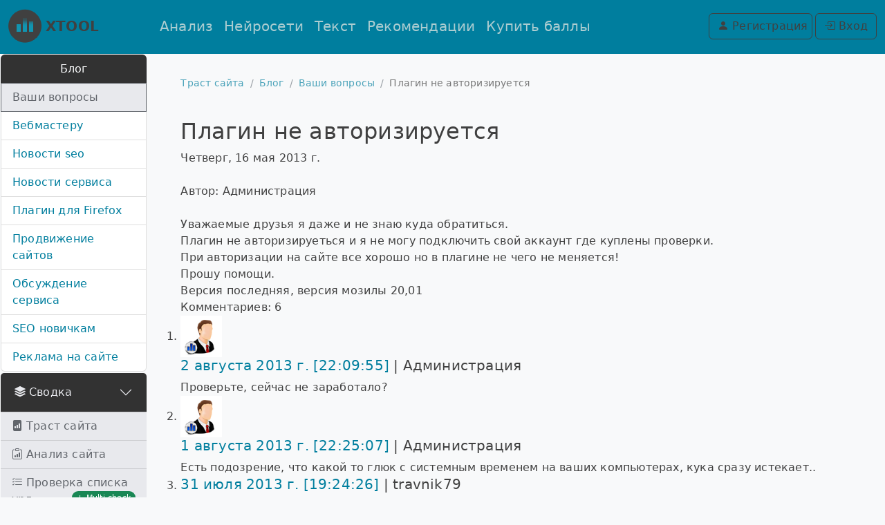

--- FILE ---
content_type: text/html; charset=UTF-8
request_url: https://xtool.ru/blog/plagin-ne-avtoriziruetsja/
body_size: 6042
content:
    <!DOCTYPE html>
    <html lang="ru">
    <head>
        <meta http-equiv="Content-Type" content="text/html; charset=UTF-8"/>
        <meta name="viewport" content="width=device-width, initial-scale=1"/>
        

     	     <title>Плагин не авторизируется - XTool.ru</title>
     <link href="/assets/52b280f2/css/bootstrap.min.css" rel="stylesheet">
<link href="/css/nd.min.css" rel="stylesheet">
<script src="/assets/52b280f2/js/bootstrap.min.js"></script>
<script src="/assets/80990b99/jquery.min.js"></script>
<script src="/js/nd.min.js"></script>	 <link rel="apple-touch-icon" sizes="180x180" href="/apple-touch-icon.png">
	 <link rel="icon" type="image/svg+xml" href="/icon.svg">
<link rel="icon" type="image/png" sizes="32x32" href="/favicon-32x32.png">
<link rel="icon" type="image/png" sizes="16x16" href="/favicon-16x16.png"> 

     	<!-- Yandex.RTB -->
<script>window.yaContextCb=window.yaContextCb||[]</script>
<script src="https://yandex.ru/ads/system/context.js" async></script>
      <!-- 34650337 -->
    </head>
    <body>
        	 	
   
    <!--script src="https://cdnjs.cloudflare.com/ajax/libs/popper.js/1.16.0/umd/popper.min.js"></script-->
<link rel="stylesheet" href="https://cdn.jsdelivr.net/npm/bootstrap-icons@1.13.1/font/bootstrap-icons.css">
<!--script src="https://use.fontawesome.com/ef774cf2fd.js"></script-->
      <!--link href="/font-awesome/css/font-awesome.min.css" rel="stylesheet"-->
<!--link href="/fontawesome/css/all.min.css" rel="stylesheet"-->
	<nav class="navbar  navbar-light navbar-expand-md ">
        <div class="container-fluid">
        <a class="navbar-brand" href="/"><img src="/img/nd/logo-c.png" alt="Лого"> XTOOL</a>
      <button type="button" class="navbar-toggler" data-bs-toggle="collapse" data-bs-target="#myNavbar">
          <span class="navbar-toggler-icon"></span>
      </button>
    <div class="collapse navbar-collapse" id="myNavbar">
      <div class="navbar-nav me-auto">
        <a class="nav-link" href="//xtool.ru/analyze/">Анализ</a>
		<a class="nav-link" href="//xtool.ru/ai/">Нейросети</a>
        <!--a class="nav-link" href="//xtool.ru/backlinks/">Ссылки</a-->
		 <a class="nav-link" href="//xtool.ru/analyze/text/">Текст</a>
       <a class="nav-link d-md-none d-lg-block" href="//xtool.ru/recomend/">Рекомендации</a>
		<a class="nav-link" href="//xtool.ru/pay/">Купить баллы</a>
      </div>
      <div class="navbar-nav navbar-right">
	      <a class="btn btn-outline-dark me-1 my-1" href="//xtool.ru/registration/"><span class="bi bi-person-fill"></span> Регистрация</a>
			<a class="btn btn-outline-dark my-1" href="#lin"  id="login" data-bs-toggle="modal" data-bs-target="#modal-login"><i class="bi bi-box-arrow-in-right" aria-hidden="true"></i> Вход</a>       </div>
    </div>
        </div>
</nav>
    <!-- Button trigger modal 
<button type="button" class="btn btn-primary" data-toggle="modal" data-target="#exampleModal">
  Запустить модальное окно
</button>-->
 
<!-- Modal -->
<div class="modal fade" id="modal-login" tabindex="-1" role="dialog" aria-labelledby="modal-loginLabel" aria-hidden="true">
  <div class="modal-dialog" role="document">
    <div class="modal-content">
      <div class="modal-header">
        <p class="modal-title h5" id="modal-loginLabel">Авторизация</p>
        <button type="button" class="btn-close" data-bs-dismiss="modal" aria-label="Close">
        </button>
      </div>
        <form id="form-login" class="rounded-row-inner form-login" action="https://xtool.ru/login/" method="post">
      <div class="modal-body">

	     <input type="text" id="login" class="input-sm" name="login" placeholder="Email">		
         <input type="password" id="pass" class="input-sm" name="pass" placeholder="Пароль">
		 <div class="p-2 text-danger" id="erlogin">
		 </div>
		 <div class="p-2">
        <a id="btn-register"  href="https://xtool.ru/registration/">Регистрация</a>        <a id="btn-forget"  href="https://xtool.ru/forget/">Забыли пароль</a>	</div>		
      </div>
	  
      <div class="modal-footer">
        <button type="button" class="btn btn-secondary" data-bs-dismiss="modal">Отмена</button>
        <button type="submit" class="btn mcb" >Вход</button>

      </div></form>
    </div>
  </div>
</div>
          <header class="mh">
</header>    
<main>
    <div class="row">
        <div class="col-md-2 pl-0" id="navleft">
        <div class="list-group blog-menu">
            <a class='list-group-item mcw text-center bggr'>Блог</a>
            <a class="list-group-item menu-links active" href="/blog/voprosy/">Ваши вопросы</a><a class="list-group-item menu-links " href="/blog/vebmasteru/">Вебмастеру</a><a class="list-group-item menu-links " href="/blog/news-seo/">Новости  seo</a><a class="list-group-item menu-links " href="/blog/news/">Новости сервиса</a><a class="list-group-item menu-links " href="/blog/plagin-dlja-firefox/">Плагин для Firefox</a><a class="list-group-item menu-links " href="/blog/prodvizhenie-sajtov/">Продвижение сайтов</a><a class="list-group-item menu-links " href="/blog/obsuzhdenie-servisa/">Обсуждение сервиса</a><a class="list-group-item menu-links " href="/blog/seo-novichkam/">SEO новичкам</a><a class="list-group-item menu-links " href="/blog/reklam/">Реклама на сайте</a>        </div>
                            	<div class="accordion mb-1 d-none d-sm-block"  id="ac-lmenu">
		<div class="accordion-item">
		<div class="accordion-header" id="head-1">

<a href="#p-svodka" class="accordion-button collapsed" aria-expanded="true" data-bs-target="#p-svodka" aria-controls="p-svodka" data-bs-toggle="collapse"><i class="bi bi-stack"></i>Сводка</a></div>
<div id="p-svodka" class="accordion-collapse collapse show" aria-labelledby="head-1" >
						<div class="accordion-body">
							<ul class="list-group">	
							<li class="list-group-item"><a href="/"><i class="bi bi-file-bar-graph-fill"></i>Траст сайта</a></li><li class="list-group-item"><a href="/analyze/"><i class="bi bi-clipboard-data"></i>Анализ сайта</a></li><li class="list-group-item"><a href="/analyze/#mass"><i class="bi bi-list-check"></i>Проверка списка урл<span class="badge rounded-pill  bg-success ">+ Multi-check</span></a></li><li class="list-group-item"><a href="/get-page-rank-google/"><i class="bi bi-google"></i>PageRank (общий №2)</a></li></ul></div></div></div>	<div class="accordion-item">
		<div class="accordion-header" id="head-6">

<a href="#p-links" class="accordion-button collapsed" aria-expanded="true" data-bs-target="#p-links" aria-controls="p-links" data-bs-toggle="collapse"><i class="bi bi-link-45deg"></i>Ссылки</a></div>
<div id="p-links" class="accordion-collapse collapse show" aria-labelledby="head-6" >
						<div class="accordion-body">
							<ul class="list-group">	
							<li class="list-group-item"><a href="/backlinks/"><i class="bi bi-box-arrow-in-up-right"></i>Обратные ссылки</a></li><li class="list-group-item"><a href="/backlinks/iskhodyashchie-ssylki/"><i class="bi bi-box-arrow-right"></i>Исходящие ссылки</a></li><li class="list-group-item"><a href="/backlinks/proverka-nalichiya-ssylok-na-sajt/"><i class="bi bi-check2-circle"></i>Проверка наличия</a></li></ul></div></div></div>	<div class="accordion-item">
		<div class="accordion-header" id="head-10">

<a href="#p-text" class="accordion-button collapsed" aria-expanded="true" data-bs-target="#p-text" aria-controls="p-text" data-bs-toggle="collapse"><i class="bi bi bi-layout-text-window-reverse"></i>Текст</a></div>
<div id="p-text" class="accordion-collapse collapse show" aria-labelledby="head-10" >
						<div class="accordion-body">
							<ul class="list-group">	
							<li class="list-group-item"><a href="/analyze/text/"><i class="bi bi bi-textarea-t"></i>Анализ релевантности страницы<span class="badge rounded-pill  bg-success ">+ по ТОП10 в %</span></a></li></ul></div></div></div>	<div class="accordion-item">
		<div class="accordion-header" id="head-12">

<a href="#p-traffic" class="accordion-button collapsed" aria-expanded="true" data-bs-target="#p-traffic" aria-controls="p-traffic" data-bs-toggle="collapse"><i class="bi bi-people-fill"></i>Посещаемость</a></div>
<div id="p-traffic" class="accordion-collapse collapse show" aria-labelledby="head-12" >
						<div class="accordion-body">
							<ul class="list-group">	
							<li class="list-group-item"><a href="/analyze/poseshchaemost-sajta/"><i class="bi bi-graph-up-arrow"></i>Проверка посещаемости<span class="badge rounded-pill  bg-danger ">+ График</span></a></li><li class="list-group-item"><a href="/analyze/poseshchaemost-sajta/#mass"><i class="bi bi-card-checklist"></i>Узнать посещаемость списка сайтов</a></li></ul></div></div></div>	<div class="accordion-item">
		<div class="accordion-header" id="head-15">

<a href="#p-iks" class="accordion-button collapsed" aria-expanded="true" data-bs-target="#p-iks" aria-controls="p-iks" data-bs-toggle="collapse"><i class="bi bi-bar-chart-line-fill"></i>ИКС сайта</a></div>
<div id="p-iks" class="accordion-collapse collapse show" aria-labelledby="head-15" >
						<div class="accordion-body">
							<ul class="list-group">	
							<li class="list-group-item"><a href="/analyze/yandex-iks/"><i class="bi bi-bar-chart-line"></i>Проверка икс Яндекс<span class="badge rounded-pill  bg-warning ">+ График</span></a></li><li class="list-group-item"><a href="/analyze/yandex-iks/#mass"><i class="bi bi-list-check"></i>Проверить икс списка сайтов<span class="badge rounded-pill  bg-dark ">+ История</span></a></li></ul></div></div></div>	<div class="accordion-item">
		<div class="accordion-header" id="head-18">

<a href="#p-ai" class="accordion-button collapsed" aria-expanded="true" data-bs-target="#p-ai" aria-controls="p-ai" data-bs-toggle="collapse"><i class="bi bi bi-openai"></i>Нейросети</a></div>
<div id="p-ai" class="accordion-collapse collapse show" aria-labelledby="head-18" >
						<div class="accordion-body">
							<ul class="list-group">	
							<li class="list-group-item"><a href="/ai/"><i class="bi bi-diagram-3"></i>Агрегатор нейросетей<span class="badge rounded-pill  bg-success ">ИИ онлайн</span></a></li><li class="list-group-item"><a href="/ai/tariff/"><i class="bi bi-credit-card-2-back-fill"></i>Тарифы на ии</a></li><li class="list-group-item"><a href="/api/"><i class="bi bi-command"></i>Api нейросетей</a></li></ul></div></div></div>	<div class="accordion-item">
		<div class="accordion-header" id="head-22">

<a href="#p-vebm" class="accordion-button"data-bs-target="#p-vebm" aria-controls="p-vebm" data-bs-toggle="collapse"><i class="bi bi-bar-chart-line-fill"></i>Вебмастерам</a></div>
<div id="p-vebm" class="accordion-collapse collapse " aria-labelledby="head-22" >
						<div class="accordion-body">
							<ul class="list-group">	
							<li class="list-group-item"><a href="/updates-informer/"><i class="bi bi-arrow-clockwise"></i>Апдейты Яндекса</a></li><li class="list-group-item"><a href="/informer/"><i class="bi bi-info-square"></i>Информер траста</a></li><li class="list-group-item"><a href="/api/seo/"><i class="bi bi-code"></i>Api seo</a></li></ul></div></div></div>
			</div>

    	<script>window.yaContextCb=window.yaContextCb||[]</script>
<script src="https://yandex.ru/ads/system/context.js" async></script> 
	 <!-- Yandex.RTB R-A-245185-3 -->
<div id="yandex_rtb_R-A-245185-3"></div>
<script>
window.yaContextCb.push(() => {
    Ya.Context.AdvManager.render({
        "blockId": "R-A-245185-3",
        "renderTo": "yandex_rtb_R-A-245185-3"
    })
})
</script>
<div class="list-group menu-block">

</div>

        </div>
        <div class="col ps-md-5" id="main-col"><nav class="mb-4" aria-label="breadcrumb">
                <ul class="breadcrumb"><li class="breadcrumb-item"><a href="/">Траст сайта</a></li>
<li class="breadcrumb-item"><a href="/blog">Блог</a></li>
<li class="breadcrumb-item"><a href="/blog/voprosy">Ваши вопросы</a></li>
<li class="breadcrumb-item"><span>Плагин не авторизируется</span></li></ul></nav>

        <h2 class="blog-title">Плагин не авторизируется</h2>
        <div class="post-border-top"></div>
        <span class="post-subtitle">Четверг, 16 мая 2013 г.</span>
        <br/>
        <span class="post-subtitle">Автор: Администрация</span>
                <br/>
        <div class="post-content">
            Уважаемые друзья я даже и не знаю куда обратиться.<br clear="all">Плагин не авторизируеться и я не могу подключить свой аккаунт где куплены проверки.<br clear="all">При авторизации на сайте все хорошо но в плагине не чего не меняется!<br clear="all">Прошу помощи.<br clear="all">Версия последняя, версия мозилы 20,01        </div>
        <div class="post-border-top"></div>
        <div class="row">
                        <div class="post-comments-count">Комментариев: 6</div>
            <div class="row">
                <ol>
                                                                        
                            <li class='comment_list'>

                                <div class="media">
                                    <div class="media-left">
                                                                                    <img src="/load/avatar/1.jpg" class="media-object" style="width:60px"
                                                 alt="Аватар">
                                                                            </div>
                                    <div class="media-body">
                                        <h5 class="media-heading">
                                            <a name="2101" href="#2101">2 августа 2013 г. [22:09:55]</a> | Администрация                                        </h5>
                                        <span>Проверьте, сейчас не заработало?</span>
                                    </div>
                                </div>
                            </li>
                                                    
                            <li class='comment_list'>

                                <div class="media">
                                    <div class="media-left">
                                                                                    <img src="/load/avatar/1.jpg" class="media-object" style="width:60px"
                                                 alt="Аватар">
                                                                            </div>
                                    <div class="media-body">
                                        <h5 class="media-heading">
                                            <a name="2097" href="#2097">1 августа 2013 г. [22:25:07]</a> | Администрация                                        </h5>
                                        <span>Есть подозрение, что какой то глюк с системным временем на ваших компьютерах, кука сразу истекает..</span>
                                    </div>
                                </div>
                            </li>
                                                    
                            <li class='comment_list'>

                                <div class="media">
                                    <div class="media-left">
                                                                            </div>
                                    <div class="media-body">
                                        <h5 class="media-heading">
                                            <a name="2093" href="#2093">31 июля 2013 г. [19:24:26]</a> | travnik79                                        </h5>
                                        <span>Та же самая ситуация, отключал всё, снова запускал... плагин никак не реагирует на мою авторизацию на сайте...</span>
                                    </div>
                                </div>
                            </li>
                                                    
                            <li class='comment_list'>

                                <div class="media">
                                    <div class="media-left">
                                                                                    <img src="/load/avatar/1.jpg" class="media-object" style="width:60px"
                                                 alt="Аватар">
                                                                            </div>
                                    <div class="media-body">
                                        <h5 class="media-heading">
                                            <a name="1952" href="#1952">22 мая 2013 г. [00:05:34]</a> | Администрация                                        </h5>
                                        <span>Ну тогда попробуйте поотключать другие расширения в фаерфоксе </span>
                                    </div>
                                </div>
                            </li>
                                                    
                            <li class='comment_list'>

                                <div class="media">
                                    <div class="media-left">
                                                                                    <img src="/img/activeuser.png" class="media-object" style="width:60px"
                                                 alt="Аватар">
                                                                            </div>
                                    <div class="media-body">
                                        <h5 class="media-heading">
                                            <a name="1951" href="#1951">18 мая 2013 г. [21:56:13]</a> | dima                                        </h5>
                                        <span>да использовал фаерфок. Да вижу свой майл и я на сайте авторизирован.</span>
                                    </div>
                                </div>
                            </li>
                                                    
                            <li class='comment_list'>

                                <div class="media">
                                    <div class="media-left">
                                                                                    <img src="/load/avatar/1.jpg" class="media-object" style="width:60px"
                                                 alt="Аватар">
                                                                            </div>
                                    <div class="media-body">
                                        <h5 class="media-heading">
                                            <a name="1949" href="#1949">18 мая 2013 г. [00:53:21]</a> | Администрация                                        </h5>
                                        <span>А вы сайт открывали и авторизовались там используя браузер фаерфокс? Откройте xtool.ru в firefox, видите свой емайл?</span>
                                    </div>
                                </div>
                            </li>
                                                            </ol>
                <hr>
                <b>Создание новых комментариев временно остановлено. Все вопросы присылайте на почту admin@xtool.ru</b>
            </div>
        </div>
                <div class="row">
            <b>
                <div class="blog-submain-title h3-prop">Cтатьи раздела</div>
            </b>
            <div class="col-sm-6">
                <ul class="blog-submain-links">
                                                <li>
                                <a href="/blog/otkryto-torguet-v-sape/" title="Как определяется что сайт открыто торгует ссылками в sape">Как определяется что сайт открыто торгует ссылками в sape</a>                            </li>
                                                    <li>
                                <a href="/blog/sankcii-1-2-3--chto-eto-oznachaet-nepot-ot-0-do-100-kakaya-logika/" title="Санкции 1, 2, 3, - что это означает? Непот от 0 до 100, какая логика?">Санкции 1, 2, 3, - что это означает? Непот от 0 до 100, какая логика?</a>                            </li>
                                                    <li>
                                <a href="/blog/kak-ispolzovat-gbl-v-plagine/" title="Использование блэклиста GBL в плагине">Использование блэклиста GBL в плагине</a>                            </li>
                                                            </ul>
            </div>
            <div class="col-sm-6">
                <ul class="blog-submain-links">
                                                <li>
                                <a href="/blog/skolko-stoit-proverka/" title="Стоимость проверок в сервисе">Стоимость проверок в сервисе</a>                            </li>
                                                    <li>
                                <a href="/blog/po-moemu-saitu-hotelos-prokommentirovat-rabotu-sistemi/" title="По моему сайту хотелось прокомментировать работу системы :) .">По моему сайту хотелось прокомментировать работу системы :) .</a>                            </li>
                                                    <li>
                                <a href="/blog/proverka-ipv6/" title="Доступность по протоколу IPV6">Доступность по протоколу IPV6</a>                            </li>
                                                            </ul>
            </div>
        </div>
    </div>
    </div>
</main>
    

         <div class="mh"></div>
<footer class="p-5">
				<div class="footer-linked-main">
          <div class="container">
		   
                     <div class="row mb-4 d-none d-lg-flex"><div id="php-online-links" class="btn-group btn-group-sm" role="group" aria-label="PHP online">
                      <button type="button" class="hover_link btn btn-dark" data-href="//xtool.ru/php-online/md5/">MD5 онлайн</button>
                      <button type="button" class="hover_link btn btn-dark" data-href="//xtool.ru/php-online/base64/">Base64 online</button>
                      <button type="button" class="hover_link btn btn-dark" data-href="//xtool.ru/php-online/json_encode/">Json encode</button>
                      <button type="button" class="hover_link btn btn-dark" data-href="//xtool.ru/php-online/json_decode/">Json decode</button>
                      <button type="button" class="hover_link btn btn-dark" data-href="//xtool.ru/php-online/serialize/">Serialize</button>
                      <button type="button" class="hover_link btn btn-dark" data-href="//xtool.ru/php-online/unserialize/">Unserialize</button>
                      <button type="button" class="hover_link btn btn-dark" data-href="//xtool.ru/online/timestamp-to-date-unix/">Unixtimestamp</button>
                      <button type="button" class="hover_link btn btn-dark" data-href="//xtool.ru/php-online/preg_match/">Preg match</button>
                      <button type="button" class="hover_link btn btn-dark" data-href="//xtool.ru/php-online/preg_match_all/">Preg match all</button>
                      <button type="button" class="hover_link btn btn-dark" data-href="//xtool.ru/php-online/urlencode_decode/">Urlencode & Urldecode</button>
                  </div></div>            <div class="row ">
              <div class="col-lg-8">

                <span class="h4">Ссылки</span>
                <hr>
                <div class="row">
                  <div class="col-12 col-sm-4">
                    <ul >
                      <li><a href="//xtool.ru/">Траст сайта</a></li>
                      <li><a href="//xtool.ru/analyze/">Анализ сайта</a></li>
                      <li><a href="//xtool.ru/backlinks/">Обратные ссылки</a></li>
                      <li><a href="//xtool.ru/get-page-rank-google/">Pagerank</a></li>
                      <li><a href="//xtool.ru/analyze/poseshchaemost-sajta/">Посещаемость сайта</a></li>
                    </ul>
                  </div>
                  <div class="col-12 col-sm-4">
                    <ul  >
                      <li><a href="//xtool.ru/analyze/yandex-iks/">Проверка ИКС</a></li>
                      <li><a href="//xtool.ru/api/">API нейросетей</a></li>
					  <li><a href="//xtool.ru/api/seo/">API сервиса</a></li>
                      <li><a href="//xtool.ru/informer/">Информер</a></li>
                      <!--li><a href="//xtool.ru/reviews/">Отзывы</a></li-->
					   <li><a  class="text-warning" href="//xtool.ru/pay/">Купить баллы</a></li>
                    </ul>
                  </div>
                  <div class="col-12 col-sm-4">
                    <ul >
                      <li><a href="//xtool.ru/recomend/">Рекомендации</a></li>
                      <li><a href="//xtool.ru/faq/">FAQ</a></li>
                      <li><a href="//xtool.ru/plugin/">Плагин для Firefox</a></li>
                      <li><a href="//xtool.ru/ip/">Мой айпи и порт</a></li>
                      <li><a href="//xtool.ru/reklama/">Реклама</a></li>
                    </ul>
                  </div>

                </div>
              </div>
              <div class="col-md-7 col-lg-4">
                <span class="h4">Соцсети</span>
                <hr>
                <ul >

 <li><i class="bi bi-people-fill me-2" aria-hidden="true"></i><a class="link_vk" href="https://vk.com/xtool" target="_blank">VK</a></li>
 </ul>
                </ul>
              </div>
            </div>
          </div>
</div>        <div class="container">
          <div class="row">
		          <script>          var my = {
            ip_: "3.137.185.169",
            ref_: "",
            ho_: "ec2-3-137-185-169.us-east-2.compute.amazonaws.com"
          }
                    </script>
		         
		  
		  
            <!-- Rights-->
            <div class="rights col-sm-9 p-1"><span class="small">2009 - 2026  &copy;&nbsp; All Rights Reserved</span></div>
			  
				    <div class="col-sm-3 text-right">

                    <img src="//xtool.ru/i/?site=xtool.ru" style="border:0" alt="Анализ: траст сайта xtool.ru" width="88" height="31"  />
                
          </div>
          </div>
        </div>
				



   
</footer>    					<!-- Yandex.RTB R-A-245185-7 -->
<script>
window.yaContextCb.push(()=>{
	Ya.Context.AdvManager.render({
		"blockId": "R-A-245185-7",
		"type": "fullscreen",
		"platform": "touch"
	})
})
</script>
         </body>
    </html>


--- FILE ---
content_type: application/javascript; charset=utf-8
request_url: https://xtool.ru/js/nd.min.js
body_size: 1476
content:
function isVisible(e){return!!(e.offsetWidth||e.offsetHeight||e.getClientRects().length)}$(function(){$("#modal-login").on("hidden.bs.modal",function(){document.getElementById("erlogin").innerText=""}),$(".form-login").submit(function(){var e=$(this),t=window.location.href;document.location.host;return document.getElementById("erlogin").innerText="",$.ajax({url:"/ajax/?FormLogin",type:"post",data:{login:$(e).find("input[name=login]").val(),pass:$(e).find("input[name=pass]").val(),url:t},beforeSend:function(){},success:function(e){json=JSON.parse(e),json.error?document.getElementById("erlogin").innerText=json.error:void 0!==json.url_registration_referrer?window.location.replace(json.url_registration_referrer):void 0!==json.urlRedirect?window.location.replace(json.urlRedirect):window.location.replace(t)},error:function(){}}),!1});$("#rules").click(function(){this.checked?(1,$("#btn_reg").removeAttr("disabled"),$("#btn_reg").css("color","#26739c")):(0,$("#btn_reg").attr("disabled",""),$("#btn_reg").css("color","gray"))}),$("#form-forget").submit(function(){return $.ajax({url:"/ajax/?FormForget",type:"post",data:{email:$("input[name=email]").val()},beforeSend:function(){},success:function(e){json=JSON.parse(e),json.error?alert(json.error):(alert("На указанный Вами e-mail отправлено письмо\nс ссылкой для подтверждения операции"),window.location.replace("/"))},error:function(){}}),!1})}),$(document).ready(function(){var e=$(".nav-adv").clone();$(".nav-adv-clone").hide(),$(".nav-adv-clone").html(e),$(".nav-adv-clone").css({position:"fixed",bottom:"0"});var t=!1;$("body").on("click",".navjs input",function(){t=!0,$(this).parent(".navjs").attr("href","javascript:void(0);")}),$("body").on("click",".navjs",function(){if(0==t){var e=$(this).find("input").attr("data-bs-target").substr(2);0==$(this).children("input").prop("checked")&&$(this).children("input").trigger("click"),$([document.documentElement,document.body]).animate({scrollTop:$("#"+e).offset().top},0)}else t=!1}),$(".withnav .panel-collapse").on("show.bs.collapse",function(e){$('input[data-bs-target="#'+e.target.id+'"]').prop("checked",!0),$('input[data-bs-target="#'+e.target.id+'"]').parent(".navjs").removeClass("collapsed")}),$(".withnav .panel-collapse").on("hide.bs.collapse",function(e){$('input[data-bs-target="#'+e.target.id+'"]').prop("checked",!1),$('input[data-bs-target="#'+e.target.id+'"]').parent(".navjs").addClass("collapsed")}),$("body").on("mouseenter",".hover_link",function(){var e=$(this),t=$(e).attr("data-href"),o=$(this).html();$(e).html('<a href="'+t+'" target="_blank" >'+o+"</a>"),$(e).removeAttr("data-href"),$(e).removeClass("hover_link")})});var block_show=!1;function scrollTracking(){var e=$(window).scrollTop(),t=$(window).height(),o=$(".accordion.withnav").offset().top;e<=(o+=80)&&o+0<=t+e?block_show&&($(".nav-adv-clone").hide(),block_show=!1):block_show||($(".nav-adv-clone").show(),block_show=!0)}$(window).scroll(function(){0<$(".accordion.withnav").length&&scrollTracking()}),$(function(){console.log("analyze"),$(document).on("submit","form#analyze-form",function(e){e.preventDefault();var t=0;if(0==$(".check-trust-form .g-recaptcha").length&&(t=1),0<$(".check-trust-form .g-recaptcha").length){var o=grecaptcha.getResponse();robotCheckResponse=null,o?$.ajax({method:"GET",url:"/ajax/?CheckRobotRecaptcha",data:{publicResponse:o},async:!1,success:function(e){robotCheckResponse=$.parseJSON(e),0==robotCheckResponse.isRobot&&(t=1)}}):$(".error-row").text('* Вы не прошли проверку "Я не робот"')}if((t=1)==t){var n=$(this).find("#url").val();n=n.replace(/^https?:\/\/(www\.)?/gim,"");var a=$(this).attr("action"),r=document.location.host,i="//"+document.location.host+a+"_"+n;"i.xtool.ru"==r&&(i=a+"_"+n),n.split("/").length<=1&&-1==n.search("/$")&&(i+="/"),document.location=i}})});